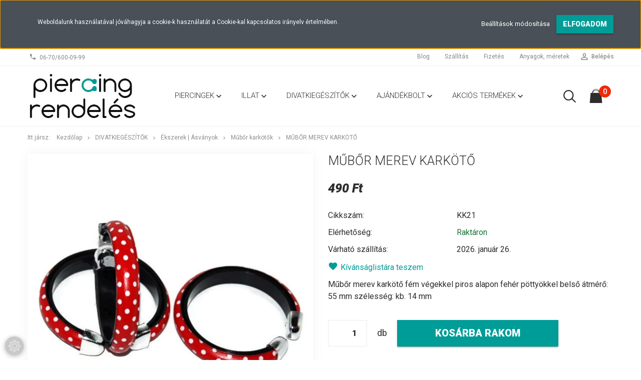

--- FILE ---
content_type: text/html; charset=UTF-8
request_url: https://www.piercingrendeles.hu/mubor-merev-karkoto-3466
body_size: 18330
content:
<!DOCTYPE html>
<!--[if lt IE 7]>      <html class="no-js lt-ie10 lt-ie9 lt-ie8 lt-ie7" lang="hu" dir="ltr"> <![endif]-->
<!--[if IE 7]>         <html class="no-js lt-ie10 lt-ie9 lt-ie8" lang="hu" dir="ltr"> <![endif]-->
<!--[if IE 8]>         <html class="no-js lt-ie10 lt-ie9" lang="hu" dir="ltr"> <![endif]-->
<!--[if IE 9]>         <html class="no-js lt-ie10" lang="hu" dir="ltr"> <![endif]-->
<!--[if gt IE 10]><!--> <html class="no-js" lang="hu" dir="ltr"> <!--<![endif]-->
<head>
    <title>Műbőr merev karkötő - Műbőr karkötők</title>
    <meta charset="utf-8">
    <meta name="description" content="Műbőr merev karkötő a Műbőr karkötők kategóriában - most 490 Ft-os áron elérhető.">
    <meta name="robots" content="index, follow">
    <link rel="image_src" href="https://piercingrendeles.cdn.shoprenter.hu/custom/piercingrendeles/image/data/product/K/KK21-F.JPG.webp?lastmod=1616925300.1663837025">
    <meta property="og:title" content="Műbőr merev karkötő" />
    <meta property="og:type" content="product" />
    <meta property="og:url" content="https://www.piercingrendeles.hu/mubor-merev-karkoto-3466" />
    <meta property="og:image" content="https://piercingrendeles.cdn.shoprenter.hu/custom/piercingrendeles/image/cache/w1719h900/product/K/KK21-F.JPG.webp?lastmod=1616925300.1663837025" />
    <meta property="og:description" content="Műbőr merev karkötőfém végekkelpiros alapon fehér pöttyökkelbelső átmérő: 55 mmszélesség: kb. 14 mm" />
    <link href="https://piercingrendeles.cdn.shoprenter.hu/custom/piercingrendeles/image/data/ckeditor/logo%20vkek%20small%20m%C3%A1solata.png?lastmod=1573826521.1663837025" rel="icon" />
    <link href="https://piercingrendeles.cdn.shoprenter.hu/custom/piercingrendeles/image/data/ckeditor/logo%20vkek%20small%20m%C3%A1solata.png?lastmod=1573826521.1663837025" rel="apple-touch-icon" />
    <base href="https://www.piercingrendeles.hu:443" />
    <meta name="google-site-verification" content="Qye6J-jHfWMESqRHZnhZuUh0gHBA01yUykKiKxuE5hk" />

    <meta name="viewport" content="width=device-width, initial-scale=1">
            <link href="https://www.piercingrendeles.hu/mubor-merev-karkoto-3466" rel="canonical">
    
            
                        <link rel="stylesheet" href="https://piercingrendeles.cdn.shoprenter.hu/web/compiled/css/fancybox2.css?v=1768907443" media="screen">
            <link rel="stylesheet" href="https://piercingrendeles.cdn.shoprenter.hu/custom/piercingrendeles/catalog/view/theme/tokyo_darkblue/style/1745484441.1537781973.0.1573826701.css?v=null.1663837025" media="screen">
        <script>
        window.nonProductQuality = 80;
    </script>
    <script src="//ajax.googleapis.com/ajax/libs/jquery/1.10.2/jquery.min.js"></script>
    <script>window.jQuery || document.write('<script src="https://piercingrendeles.cdn.shoprenter.hu/catalog/view/javascript/jquery/jquery-1.10.2.min.js?v=1484139539"><\/script>')</script>

            
        
    
            
        <!-- Header JavaScript codes -->
            <script src="https://piercingrendeles.cdn.shoprenter.hu/web/compiled/js/base.js?v=1768907442"></script>
                    <script src="https://piercingrendeles.cdn.shoprenter.hu/web/compiled/js/countdown.js?v=1768907442"></script>
                    <script src="https://piercingrendeles.cdn.shoprenter.hu/web/compiled/js/legacy_newsletter.js?v=1768907442"></script>
                    <script src="https://piercingrendeles.cdn.shoprenter.hu/web/compiled/js/fancybox2.js?v=1768907442"></script>
                    <script src="https://piercingrendeles.cdn.shoprenter.hu/web/compiled/js/before_starter2_productpage.js?v=1768907442"></script>
                    <script src="https://piercingrendeles.cdn.shoprenter.hu/web/compiled/js/before_starter.js?v=1768907442"></script>
                    <script src="https://piercingrendeles.cdn.shoprenter.hu/web/compiled/js/before_starter2_head.js?v=1768907442"></script>
                    <script src="https://piercingrendeles.cdn.shoprenter.hu/web/compiled/js/base_bootstrap.js?v=1768907442"></script>
                    <script src="https://piercingrendeles.cdn.shoprenter.hu/web/compiled/js/nanobar.js?v=1768907442"></script>
                    <!-- Header jQuery onLoad scripts -->
    <script>
        window.countdownFormat = '%D:%H:%M:%S';
        //<![CDATA[
        var BASEURL = 'https://www.piercingrendeles.hu';
Currency = {"symbol_left":"","symbol_right":" Ft","decimal_place":0,"decimal_point":",","thousand_point":".","currency":"HUF","value":1};
var ShopRenter = ShopRenter || {}; ShopRenter.product = {"id":3466,"sku":"KK21","currency":"HUF","unitName":"db","price":490,"name":"M\u0171b\u0151r merev kark\u00f6t\u0151","brand":"","currentVariant":[],"parent":{"id":3466,"sku":"KK21","unitName":"db","price":490,"name":"M\u0171b\u0151r merev kark\u00f6t\u0151"}};

            function setAutoHelpTitles(){
                $('.autohelp[title]').each(function(){
                    if(!$(this).parents('.aurora-scroll-mode').length) {
                        $(this).attr('rel', $(this).attr('title') );
                        $(this).removeAttr('title');
                        $(this).qtip({
                            content: { text:  $(this).attr('rel') },
                            hide: { fixed: true },
                            position: {
                                corner: {
                                    target: 'topMiddle',
                                    tooltip: 'bottomMiddle'
                                },
                                adjust: {
                                    screen: true
                                }
                            },
                            style: {
                                border: { color: '#d10fd1'},
                                background: '#31e07d',
                                width: 500
                            }
                        });
                    }
                });
            }
            

        $(document).ready(function(){
        // DOM ready
            
                $('.fancybox').fancybox({
                    maxWidth: 820,
                    maxHeight: 650,
                    afterLoad: function(){
                        wrapCSS = $(this.element).data('fancybox-wrapcss');
                        if(wrapCSS){
                            $('.fancybox-wrap').addClass(wrapCSS);
                        }
                    },
                    helpers: {
                        thumbs: {
                            width: 50,
                            height: 50
                        }
                    }
                });
                $('.fancybox-inline').fancybox({
                    maxWidth: 820,
                    maxHeight: 650,
                    type:'inline'
                });
                

setAutoHelpTitles();

        // /DOM ready
        });
        $(window).load(function(){
        // OnLoad
            new WishlistHandler('wishlist-add','');


                var init_relatedproducts_Scroller = function() {
                    $("#relatedproducts .aurora-scroll-click-mode").each(function(){
                        var max=0;
                        $(this).find($(".list_prouctname")).each(function(){
                            var h = $(this).height();
                            max = h > max ? h : max;
                        });
                        $(this).find($(".list_prouctname")).each(function(){
                            $(this).height(max);
                        });
                    });

                    $("#relatedproducts .aurora-scroll-click-mode").auroraScroll({
                        autoMode: "click",
                        frameRate: 60,
                        speed: 2.5,
                        direction: -1,
                        elementClass: "product-snapshot",
                        pauseAfter: false,
                        horizontal: true,
                        visible: 5,
                        arrowsPosition: 1
                    }, function(){
                        initAurora();
                    });
                }
            


                init_relatedproducts_Scroller();
            

        // /OnLoad
        });
        //]]>
    </script>
    
        <script src="https://piercingrendeles.cdn.shoprenter.hu/web/compiled/js/vue/manifest.bundle.js?v=1768907440"></script>
<script>
    var ShopRenter = ShopRenter || {};
    ShopRenter.onCartUpdate = function (callable) {
        document.addEventListener('cartChanged', callable)
    };
    ShopRenter.onItemAdd = function (callable) {
        document.addEventListener('AddToCart', callable)
    };
    ShopRenter.onItemDelete = function (callable) {
        document.addEventListener('deleteCart', callable)
    };
    ShopRenter.onSearchResultViewed = function (callable) {
        document.addEventListener('AuroraSearchResultViewed', callable)
    };
    ShopRenter.onSubscribedForNewsletter = function (callable) {
        document.addEventListener('AuroraSubscribedForNewsletter', callable)
    };
    ShopRenter.onCheckoutInitiated = function (callable) {
        document.addEventListener('AuroraCheckoutInitiated', callable)
    };
    ShopRenter.onCheckoutShippingInfoAdded = function (callable) {
        document.addEventListener('AuroraCheckoutShippingInfoAdded', callable)
    };
    ShopRenter.onCheckoutPaymentInfoAdded = function (callable) {
        document.addEventListener('AuroraCheckoutPaymentInfoAdded', callable)
    };
    ShopRenter.onCheckoutOrderConfirmed = function (callable) {
        document.addEventListener('AuroraCheckoutOrderConfirmed', callable)
    };
    ShopRenter.onCheckoutOrderPaid = function (callable) {
        document.addEventListener('AuroraOrderPaid', callable)
    };
    ShopRenter.onCheckoutOrderPaidUnsuccessful = function (callable) {
        document.addEventListener('AuroraOrderPaidUnsuccessful', callable)
    };
    ShopRenter.onProductPageViewed = function (callable) {
        document.addEventListener('AuroraProductPageViewed', callable)
    };
    ShopRenter.onMarketingConsentChanged = function (callable) {
        document.addEventListener('AuroraMarketingConsentChanged', callable)
    };
    ShopRenter.onCustomerRegistered = function (callable) {
        document.addEventListener('AuroraCustomerRegistered', callable)
    };
    ShopRenter.onCustomerLoggedIn = function (callable) {
        document.addEventListener('AuroraCustomerLoggedIn', callable)
    };
    ShopRenter.onCustomerUpdated = function (callable) {
        document.addEventListener('AuroraCustomerUpdated', callable)
    };
    ShopRenter.onCartPageViewed = function (callable) {
        document.addEventListener('AuroraCartPageViewed', callable)
    };
    ShopRenter.customer = {"userId":0,"userClientIP":"13.59.155.160","userGroupId":8,"customerGroupTaxMode":"gross","customerGroupPriceMode":"only_gross","email":"","phoneNumber":"","name":{"firstName":"","lastName":""}};
    ShopRenter.theme = {"name":"tokyo_darkblue","family":"tokyo","parent":"bootstrap"};
    ShopRenter.shop = {"name":"piercingrendeles","locale":"hu","currency":{"code":"HUF","rate":1},"domain":"piercingrendeles.myshoprenter.hu"};
    ShopRenter.page = {"route":"product\/product","queryString":"mubor-merev-karkoto-3466"};

    ShopRenter.formSubmit = function (form, callback) {
        callback();
    };

    let loadedAsyncScriptCount = 0;
    function asyncScriptLoaded(position) {
        loadedAsyncScriptCount++;
        if (position === 'body') {
            if (document.querySelectorAll('.async-script-tag').length === loadedAsyncScriptCount) {
                if (/complete|interactive|loaded/.test(document.readyState)) {
                    document.dispatchEvent(new CustomEvent('asyncScriptsLoaded', {}));
                } else {
                    document.addEventListener('DOMContentLoaded', () => {
                        document.dispatchEvent(new CustomEvent('asyncScriptsLoaded', {}));
                    });
                }
            }
        }
    }
</script>


                    <script type="text/javascript" src="https://piercingrendeles.cdn.shoprenter.hu/web/compiled/js/vue/customerEventDispatcher.bundle.js?v=1768907440"></script>




        <!-- Custom header scripts -->
    <script type="text/javascript">

</script>
    
                
            
            <script>window.dataLayer=window.dataLayer||[];function gtag(){dataLayer.push(arguments)};var ShopRenter=ShopRenter||{};ShopRenter.config=ShopRenter.config||{};ShopRenter.config.googleConsentModeDefaultValue="denied";</script>                        <script type="text/javascript" src="https://piercingrendeles.cdn.shoprenter.hu/web/compiled/js/vue/googleConsentMode.bundle.js?v=1768907440"></script>

            
            
            
            
            
    
</head>

<body id="body" class="bootstrap-body page-body flypage_body body-pathway-top desktop-device-body body-pathway-top tokyo_darkblue-body" role="document">
            
    
<div id="fb-root"></div>
<script>(function (d, s, id) {
        var js, fjs = d.getElementsByTagName(s)[0];
        if (d.getElementById(id)) return;
        js = d.createElement(s);
        js.id = id;
        js.src = "//connect.facebook.net/hu_HU/sdk/xfbml.customerchat.js#xfbml=1&version=v2.12&autoLogAppEvents=1";
        fjs.parentNode.insertBefore(js, fjs);
    }(document, "script", "facebook-jssdk"));
</script>



            

<!-- cached -->    <div id="first-login-nanobar-button">
    <img src="https://piercingrendeles.cdn.shoprenter.hu/catalog/view/theme/default/image/cog-settings-grey.svg?v=null.1663837025" class="sr-cog" alt="" width="24" height="24"/>
</div>
<div id="firstLogNanobar" class="Fixed aurora-nanobar aurora-nanobar-firstlogin">
    <div class="aurora-nanobar-container">
        <span id="nanoTextCookies" class="aurora-nanobar-text"
              style="font-size: 12px;">Weboldalunk használatával jóváhagyja a cookie-k használatát a Cookie-kal kapcsolatos irányelv értelmében.
        </span>
        <div class="aurora-nanobar-buttons-wrapper nanobar-buttons">
            <a id ="aurora-nanobar-settings-button" href="">
                <span>Beállítások módosítása</span>
            </a>
            <a id="auroraNanobarCloseCookies" href="" class="button btn btn-primary aurora-nanobar-btn" data-button-save-text="Beállítások mentése">
                <span>Elfogadom</span>
            </a>
        </div>
        <div class="aurora-nanobar-cookies" style="display: none;">
            <div class="form-group">
                <label><input type="checkbox" name="required_cookies" id="required-cookies" disabled="disabled" checked="checked" /> Szükséges cookie-k</label>
                <div class="cookies-help-text">
                    Ezek a cookie-k segítenek abban, hogy a webáruház használható és működőképes legyen.
                </div>
            </div>
            <div class="form-group">
                <label>
                    <input type="checkbox" name="marketing_cookies" id="marketing-cookies"
                             checked />
                    Marketing cookie-k
                </label>
                <div class="cookies-help-text">
                    Ezeket a cookie-k segítenek abban, hogy az Ön érdeklődési körének megfelelő reklámokat és termékeket jelenítsük meg a webáruházban.
                </div>
            </div>
        </div>
    </div>
</div>

<script>

    (function ($) {
        $(document).ready(function () {
            new AuroraNanobar.FirstLogNanobarCheckbox(jQuery('#firstLogNanobar'), 'top');
        });
    })(jQuery);

</script>
<!-- /cached -->
<!-- cached --><div id="freeShippingNanobar" class="Fixed aurora-nanobar aurora-nanobar-freeshipping">
    <div class="aurora-nanobar-container">
        <span id="auroraNanobarClose" class="aurora-nanobar-close-x"><i class="sr-icon-times"></i></span>
        <span id="nanoText" class="aurora-nanobar-text"></span>
    </div>
</div>

<script>$(document).ready(function(){document.nanobarInstance=new AuroraNanobar.FreeShippingNanobar($('#freeShippingNanobar'),'top','500','','1');});</script><!-- /cached -->
    
                <!-- cached -->




        







    
    
    <link media="screen and (max-width: 992px)" rel="stylesheet" href="https://piercingrendeles.cdn.shoprenter.hu/catalog/view/javascript/jquery/jquery-mmenu/dist/css/jquery.mmenu.all.css?v=1484139539">
    <script src="https://piercingrendeles.cdn.shoprenter.hu/catalog/view/javascript/jquery/jquery-mmenu/dist/js/jquery.mmenu.all.min.js?v=1484139539"></script>
        <script src="https://piercingrendeles.cdn.shoprenter.hu/catalog/view/javascript/jquery/product_count_in_cart.js?v=1530610005"></script>

    <script>
        $(document).ready(function(){$('#menu-nav').mmenu({navbar:{title:'Menü'},extensions:["theme-dark","border-full"],offCanvas:{position:"left",zposition:"back"},counters:true,searchfield:{add:true,search:true,placeholder:'keresés',noResults:''}});function setLanguagesMobile(type){$('.'+type+'-change-mobile').click(function(e){e.preventDefault();$('#'+type+'_value_mobile').attr('value',$(this).data('value'));$('#mobile_'+type+'_form').submit();});}
setLanguagesMobile('language');setLanguagesMobile('currency');});    </script>

    <form action="index.php" method="post" enctype="multipart/form-data" id="mobile_currency_form">
        <input id="currency_value_mobile" type="hidden" value="" name="currency_id"/>
    </form>

    <form action="index.php" method="post" enctype="multipart/form-data" id="mobile_language_form">
        <input id="language_value_mobile" type="hidden" value="" name="language_code"/>
    </form>

    
    <div id="menu-nav">
        <ul>
                                            <li class="mm-title mm-group-title text-center"><span><i class="sr-icon-tags"></i> Kategóriák</span></li>
    
    <li>
    <a href="https://www.piercingrendeles.hu/piercingek">            <h3 class="category-list-link-text">PIERCINGEK</h3>
        </a>
            <ul><li>
    <a href="https://www.piercingrendeles.hu/piercingek/ajak-piercing">            Ajak piercing
        </a>
            <ul><li>
    <a href="https://www.piercingrendeles.hu/piercingek/ajak-piercing/316l-orvosi-acel-184">            316L orvosi acél
        </a>
    </li><li>
    <a href="https://www.piercingrendeles.hu/piercingek/ajak-piercing/borbarat-steril-teflon-186">            Bőrbarát steril teflon
        </a>
    </li><li>
    <a href="https://www.piercingrendeles.hu/piercingek/ajak-piercing/pvd-185">            PVD
        </a>
    </li><li>
    <a href="https://www.piercingrendeles.hu/piercingek/ajak-piercing/titanium-168">            Titán
        </a>
    </li></ul>
    </li><li>
    <a href="https://www.piercingrendeles.hu/piercingek/nyelvekszerek">            Nyelv piercing
        </a>
            <ul><li>
    <a href="https://www.piercingrendeles.hu/piercingek/nyelvekszerek/316lorvosi-acel-164">            316L orvosi acél
        </a>
    </li><li>
    <a href="https://www.piercingrendeles.hu/piercingek/nyelvekszerek/borbarat-muanyag-158">            Bőrbarát műanyag
        </a>
    </li><li>
    <a href="https://www.piercingrendeles.hu/piercingek/nyelvekszerek/pvd-188">            PVD
        </a>
    </li><li>
    <a href="https://www.piercingrendeles.hu/piercingek/nyelvekszerek/titanium-165">            Titánium
        </a>
    </li></ul>
    </li><li>
    <a href="https://www.piercingrendeles.hu/piercingek/karika-formaju-182">            Karika piercing
        </a>
            <ul><li>
    <a href="https://www.piercingrendeles.hu/piercingek/karika-formaju-182/vegtelen-karika-314">            VÉGTELEN KARIKA
        </a>
    </li><li>
    <a href="https://www.piercingrendeles.hu/piercingek/karika-formaju-182/golyozaras-karika-147">            Golyózáras karika piercing
        </a>
            <ul><li>
    <a href="https://www.piercingrendeles.hu/piercingek/karika-formaju-182/golyozaras-karika-147/orvosi-acel-150">            316L orvosi acél
        </a>
    </li><li>
    <a href="https://www.piercingrendeles.hu/piercingek/karika-formaju-182/golyozaras-karika-147/borbarat-muanyag-153">            Bőrbarát műanyag
        </a>
    </li><li>
    <a href="https://www.piercingrendeles.hu/piercingek/karika-formaju-182/golyozaras-karika-147/pvd-151">            PVD
        </a>
    </li><li>
    <a href="https://www.piercingrendeles.hu/piercingek/karika-formaju-182/golyozaras-karika-147/titanium-152">            Titánium
        </a>
    </li></ul>
    </li><li>
    <a href="https://www.piercingrendeles.hu/piercingek/karika-formaju-182/palcazaras-karika-179">            Pálcazáras karika piercing
        </a>
            <ul><li>
    <a href="https://www.piercingrendeles.hu/piercingek/karika-formaju-182/palcazaras-karika-179/316l-orvosi-acel-180">            316L orvosi acél
        </a>
    </li><li>
    <a href="https://www.piercingrendeles.hu/piercingek/karika-formaju-182/palcazaras-karika-179/pvd-183">            PVD
        </a>
    </li></ul>
    </li></ul>
    </li><li>
    <a href="https://www.piercingrendeles.hu/piercingek/patko-formaju-ekszerek-146">            Patkó piercing
        </a>
            <ul><li>
    <a href="https://www.piercingrendeles.hu/piercingek/patko-formaju-ekszerek-146/316l-orvosi-acel-176">            316L orvosi acél
        </a>
    </li><li>
    <a href="https://www.piercingrendeles.hu/piercingek/patko-formaju-ekszerek-146/borbarat-muanyag-157">            Bőrbarát műanyag
        </a>
    </li><li>
    <a href="https://www.piercingrendeles.hu/piercingek/patko-formaju-ekszerek-146/pvd-178">            PVD
        </a>
    </li><li>
    <a href="https://www.piercingrendeles.hu/piercingek/patko-formaju-ekszerek-146/titanium-167">            Titánium
        </a>
    </li></ul>
    </li><li>
    <a href="https://www.piercingrendeles.hu/piercingek/orr-137">            Orr piercing
        </a>
            <ul><li>
    <a href="https://www.piercingrendeles.hu/piercingek/orr-137/316l-orvosi-acel-174">            316L orvosi acél
        </a>
    </li><li>
    <a href="https://www.piercingrendeles.hu/piercingek/orr-137/borbarat-muanyag-207">            Bőrbarát műanyag
        </a>
    </li><li>
    <a href="https://www.piercingrendeles.hu/piercingek/orr-137/pvd-175">            PVD
        </a>
    </li><li>
    <a href="https://www.piercingrendeles.hu/piercingek/orr-137/titanium-169">            Titánium
        </a>
    </li></ul>
    </li><li>
    <a href="https://www.piercingrendeles.hu/piercingek/industrial-extrem-fulpiercingek-altagitok-148">            Industrial
        </a>
    </li><li>
    <a href="https://www.piercingrendeles.hu/piercingek/tragus-helix">            Tragus/Helix piercing
        </a>
    </li><li>
    <a href="https://www.piercingrendeles.hu/piercingek/fulekszer-181">            Fülékszer/ fül piercing
        </a>
    </li><li>
    <a href="https://www.piercingrendeles.hu/piercingek/szepsegpontok">            Szépségpontok
        </a>
    </li><li>
    <a href="https://www.piercingrendeles.hu/piercingek/szemoldok">            Szemöldök piercing
        </a>
            <ul><li>
    <a href="https://www.piercingrendeles.hu/piercingek/szemoldok/316l-orvosi-acel-171">            316L orvosi acél
        </a>
    </li><li>
    <a href="https://www.piercingrendeles.hu/piercingek/szemoldok/borbarat-muanyag-211">            Bőrbarát műanyag
        </a>
    </li><li>
    <a href="https://www.piercingrendeles.hu/piercingek/szemoldok/pvd-173">            PVD
        </a>
    </li><li>
    <a href="https://www.piercingrendeles.hu/piercingek/szemoldok/titanium-166">            Titánium
        </a>
    </li></ul>
    </li><li>
    <a href="https://www.piercingrendeles.hu/piercingek/koldok-134">            Köldök piercing
        </a>
            <ul><li>
    <a href="https://www.piercingrendeles.hu/piercingek/koldok-134/316l-orvosi-acel-172">            316L orvosi acél
        </a>
    </li><li>
    <a href="https://www.piercingrendeles.hu/piercingek/koldok-134/borbarat-muanyag-156">            Bőrbarát műanyag
        </a>
    </li><li>
    <a href="https://www.piercingrendeles.hu/piercingek/koldok-134/pvd-187">            PVD
        </a>
    </li><li>
    <a href="https://www.piercingrendeles.hu/piercingek/koldok-134/titanium-170">            Titánium
        </a>
    </li></ul>
    </li><li>
    <a href="https://www.piercingrendeles.hu/piercingek/fultagitok-246">            Fültágítók
        </a>
            <ul><li>
    <a href="https://www.piercingrendeles.hu/piercingek/fultagitok-246/316l-orvosi-acel-248">            316L orvosi acél
        </a>
    </li><li>
    <a href="https://www.piercingrendeles.hu/piercingek/fultagitok-246/flexibilis-szilikon-250">            Flexibilis szilikon
        </a>
    </li><li>
    <a href="https://www.piercingrendeles.hu/piercingek/fultagitok-246/borbarat-muanyag-249">            Bőrbarát műanyag
        </a>
    </li><li>
    <a href="https://www.piercingrendeles.hu/piercingek/fultagitok-246/pvd-251">            PVD
        </a>
    </li><li>
    <a href="https://www.piercingrendeles.hu/piercingek/fultagitok-246/asvany-247">            Ásvány
        </a>
    </li><li>
    <a href="https://www.piercingrendeles.hu/piercingek/fultagitok-246/szaru-252">            Szaru
        </a>
    </li></ul>
    </li><li>
    <a href="https://www.piercingrendeles.hu/piercingek/alfultagitok-253">            Álfültágítók
        </a>
    </li><li>
    <a href="https://www.piercingrendeles.hu/piercingek/microdermal-136">            Microdermal piercing
        </a>
    </li><li>
    <a href="https://www.piercingrendeles.hu/piercingek/kiegeszitok-140">            Szárak/Fejek/Eszközök
        </a>
            <ul><li>
    <a href="https://www.piercingrendeles.hu/piercingek/kiegeszitok-140/eszkozok-143">            Eszközök
        </a>
    </li><li>
    <a href="https://www.piercingrendeles.hu/piercingek/kiegeszitok-140/golyokkupokfejek-142">            Golyók/kúpok/fejek
        </a>
    </li><li>
    <a href="https://www.piercingrendeles.hu/piercingek/kiegeszitok-140/szarak-141">            Szárak
        </a>
    </li></ul>
    </li><li>
    <a href="https://www.piercingrendeles.hu/piercingek/diszkretatlatszo-144">            Diszkrét/átlátszó piercing
        </a>
    </li><li>
    <a href="https://www.piercingrendeles.hu/piercingek/egyeb">            Extrém piercing
        </a>
    </li><li>
    <a href="https://www.piercingrendeles.hu/piercingek/intim-138">            Intim piercing
        </a>
    </li><li>
    <a href="https://www.piercingrendeles.hu/piercingek/twister-149">            Twister piercing
        </a>
    </li></ul>
    </li><li>
    <a href="https://www.piercingrendeles.hu/illat-313">            <h3 class="category-list-link-text">ILLAT</h3>
        </a>
            <ul><li>
    <a href="https://www.piercingrendeles.hu/illat-313/fustolok">            FÜSTÖLŐK
        </a>
            <ul><li>
    <a href="https://www.piercingrendeles.hu/illat-313/fustolok/green-tree-132">            Green Tree prémium füstölők
        </a>
    </li><li>
    <a href="https://www.piercingrendeles.hu/illat-313/fustolok/hem-fustolok">            HEM
        </a>
            <ul><li>
    <a href="https://www.piercingrendeles.hu/illat-313/fustolok/hem-fustolok/hatszogletu">            Hatszögletű (20 szálas)
        </a>
    </li><li>
    <a href="https://www.piercingrendeles.hu/illat-313/fustolok/hem-fustolok/kisdobozos">            Kisdobozos (8 szálas)
        </a>
    </li><li>
    <a href="https://www.piercingrendeles.hu/illat-313/fustolok/hem-fustolok/premium-hem-fustolok">            Prémium HEM füstölők
        </a>
    </li><li>
    <a href="https://www.piercingrendeles.hu/illat-313/fustolok/hem-fustolok/7-chakras-7-days-7-arcangeles">            7 chakras, 7 days, 7 arcangeles
        </a>
    </li></ul>
    </li><li>
    <a href="https://www.piercingrendeles.hu/illat-313/fustolok/satya">            Satya prémium füstölők
        </a>
    </li><li>
    <a href="https://www.piercingrendeles.hu/illat-313/fustolok/golden-258">            Golden
        </a>
    </li><li>
    <a href="https://www.piercingrendeles.hu/illat-313/fustolok/goloka-259">            Goloka
        </a>
    </li><li>
    <a href="https://www.piercingrendeles.hu/illat-313/fustolok/kupfustolok-281">            Kúpfüstölők
        </a>
    </li><li>
    <a href="https://www.piercingrendeles.hu/illat-313/fustolok/egyeb-260">            Egyéb
        </a>
    </li><li>
    <a href="https://www.piercingrendeles.hu/illat-313/fustolok/feher-zsalya-284">            Fehér zsálya
        </a>
    </li></ul>
    </li><li>
    <a href="https://www.piercingrendeles.hu/illat-313/illoolajok-245">            ILLÓOLAJOK
        </a>
    </li><li>
    <a href="https://www.piercingrendeles.hu/illat-313/palcikas-illatositok-243">            PÁLCIKÁS ILLATOSÍTÓK | DIFFÚZEREK
        </a>
    </li><li>
    <a href="https://www.piercingrendeles.hu/illat-313/viaszkockak-261">            VIASZKOCKÁK
        </a>
    </li><li>
    <a href="https://www.piercingrendeles.hu/illat-313/gyertyak-262">            GYERTYÁK
        </a>
    </li></ul>
    </li><li>
    <a href="https://www.piercingrendeles.hu/egyeb-divatkiegeszitok-263">            <h3 class="category-list-link-text">DIVATKIEGÉSZÍTŐK</h3>
        </a>
            <ul><li>
    <a href="https://www.piercingrendeles.hu/egyeb-divatkiegeszitok-263/ekszerek-asvanyok-244">            Ékszerek | Ásványok
        </a>
            <ul><li>
    <a href="https://www.piercingrendeles.hu/egyeb-divatkiegeszitok-263/ekszerek-asvanyok-244/asvany-fulbevalo-276">            Ásvány fülbevaló
        </a>
    </li><li>
    <a href="https://www.piercingrendeles.hu/egyeb-divatkiegeszitok-263/ekszerek-asvanyok-244/asvany-kristalydisz-277">            Ásvány kristálydísz
        </a>
    </li><li>
    <a href="https://www.piercingrendeles.hu/egyeb-divatkiegeszitok-263/ekszerek-asvanyok-244/asvany-medalok-275">            Ásvány medálok
        </a>
    </li><li>
    <a href="https://www.piercingrendeles.hu/egyeb-divatkiegeszitok-263/ekszerek-asvanyok-244/asvany-nyaklancok-274">            Ásvány nyakláncok
        </a>
    </li><li>
    <a href="https://www.piercingrendeles.hu/egyeb-divatkiegeszitok-263/ekszerek-asvanyok-244/asvany-karkotok-273">            Ásvány karkötők
        </a>
    </li><li>
    <a href="https://www.piercingrendeles.hu/egyeb-divatkiegeszitok-263/ekszerek-asvanyok-244/muanyag-karkoto-278">            Műanyag karkötő
        </a>
    </li><li>
    <a href="https://www.piercingrendeles.hu/egyeb-divatkiegeszitok-263/ekszerek-asvanyok-244/mubor-karkotok-279">            Műbőr karkötők
        </a>
    </li></ul>
    </li><li>
    <a href="https://www.piercingrendeles.hu/egyeb-divatkiegeszitok-263/ovek-266">            Övek
        </a>
    </li><li>
    <a href="https://www.piercingrendeles.hu/egyeb-divatkiegeszitok-263/cipofuzok-268">            Cipőfűzők
        </a>
    </li><li>
    <a href="https://www.piercingrendeles.hu/egyeb-divatkiegeszitok-263/zoknik-270">            Zoknik
        </a>
    </li></ul>
    </li><li>
    <a href="https://www.piercingrendeles.hu/ajandekbolt-159">            <h3 class="category-list-link-text">AJÁNDÉKBOLT</h3>
        </a>
            <ul><li>
    <a href="https://www.piercingrendeles.hu/ajandekbolt-159/gyertyatartok-mecsestatok-214">            Gyertyatartók, mécsestartók
        </a>
    </li><li>
    <a href="https://www.piercingrendeles.hu/ajandekbolt-159/szobrok-227">            Szobrok
        </a>
    </li></ul>
    </li><li>
    <a href="https://www.piercingrendeles.hu/akcios-termekek-154">            <h3 class="category-list-link-text">AKCIÓS TERMÉKEK</h3>
        </a>
            <ul><li>
    <a href="https://www.piercingrendeles.hu/akcios-termekek-154/akcios-fultagitok-fulekszerek-293">            AKCIÓS FÜLTÁGÍTÓK, FÜLÉKSZEREK
        </a>
    </li></ul>
    </li>

                        <li class="mm-title mm-group-title text-center"><span><i class="sr-icon-list"></i> Menüpontok</span></li>
    
                            <li class="informations-mobile-menu-item">
                <a href="https://www.piercingrendeles.hu/hirek_1" target="_self">Blog</a>
                            </li>
                    <li class="informations-mobile-menu-item">
                <a href="https://www.piercingrendeles.hu/regisztracio-and-bejelentkezes-31" target="_self">Regisztráció &amp; bejelentkezés</a>
                            </li>
                    <li class="informations-mobile-menu-item">
                <a href="https://www.piercingrendeles.hu/vasarlas" target="_self">Vásárlás</a>
                            </li>
                    <li class="informations-mobile-menu-item">
                <a href="https://www.piercingrendeles.hu/szallitas" target="_self">Szállítás</a>
                            </li>
                    <li class="informations-mobile-menu-item">
                <a href="https://www.piercingrendeles.hu/fizetes" target="_self">Fizetés</a>
                            </li>
                    <li class="informations-mobile-menu-item">
                <a href="https://www.piercingrendeles.hu/garancia-reklamacio" target="_self">Garancia, reklamáció</a>
                            </li>
                    <li class="informations-mobile-menu-item">
                <a href="https://www.piercingrendeles.hu/anyagok-meretek" target="_self">Anyagok, méretek</a>
                            </li>
                    <li class="informations-mobile-menu-item">
                <a href="https://www.piercingrendeles.hu/altalanos-szerzodesi-feltetelek-37" target="_self">Általános Szerződési Feltételek</a>
                            </li>
                    <li class="informations-mobile-menu-item">
                <a href="https://piercingrendeles.shoprenter.hu/custom/piercingrendeles/image/data/El%C3%A1ll%C3%A1si%20nyilatkozat/elallasi_jog_nyilatkozat.docx" target="_blank">Elállási Nyilatkozat</a>
                            </li>
                    <li class="informations-mobile-menu-item">
                <a href="https://www.piercingrendeles.hu/adatkezelesi_tajekoztato_3" target="_self">Adatkezelési Tájékoztató</a>
                            </li>
                    <li class="informations-mobile-menu-item">
                <a href="https://www.piercingrendeles.hu/vasarlasi_feltetelek_5" target="_self">Vásárlási feltételek</a>
                            </li>
                    <li class="informations-mobile-menu-item">
                <a href="https://www.piercingrendeles.hu/garancia_7" target="_self">Garancia</a>
                            </li>
                    <li class="informations-mobile-menu-item">
                <a href="https://www.piercingrendeles.hu/index.php?route=information/contact" target="_self">Kapcsolat</a>
                            </li>
            
        
        
                            <li class="mm-title mm-group-title text-center"><span><i class="sr-icon-user"></i> Belépés és Regisztráció</span></li>
            <li class="customer-mobile-menu-item">
                <a href="index.php?route=account/login">Belépés</a>
            </li>
            <li class="customer-mobile-menu-item">
                <a href="index.php?route=account/create">Regisztráció</a>
            </li>
            

            
        </ul>
    </div>

<div id="mobile-nav"
     class="responsive-menu Fixed hidden-print mobile-menu-orientation-left">
        <a class="mobile-headers mobile-content-header" href="#menu-nav">
        <i class="sr-icon-hamburger-menu mobile-headers-icon"></i>
        <span class="mobile-headers-title">Menü</span>
    </a>
    <div class="mobile-headers mobile-logo">
            </div>
            <a class="mobile-headers mobile-search-link search-popup-btn" data-toggle="collapse" data-target="#search-popup-wrapper">
            <i class="sr-icon-search mobile-headers-icon"></i>
        </a>
                <a class="mobile-headers mobile-cart-link" data-toggle="collapse" data-target="#module_cart">
            <i class="icon-sr-cart icon-sr-cart-7 mobile-headers-icon"></i>
            <div class="mobile-cart-product-count mobile-cart-empty hidden-md">
            </div>
        </a>
    </div>
<!-- /cached -->
<!-- page-wrap -->
<div class="page-wrap">


    <div id="SR_scrollTop"></div>

    <!-- header -->
    <header class="">
                                <nav class="navbar header-navbar hidden-sm hidden-xs">
                <div class="container">
                    <div class="header-navbar-container">
                                                    <div class="header-phone"><i class="sr-icon-phone"></i> <a href="tel:06-70/600-09-99"> 06-70/600-09-99 </a></div>
                                                                            
                            
                                                <div class="header-topmenu">
                            <div id="topmenu-nav">
                                <div class="header-col header-col-login">
                                    <!-- cached -->    <ul id="login_wrapper" class="nav navbar-nav navbar-right login-list">
                    <li class="login-list-item">
    <a href="index.php?route=account/login" title="Belépés">Belépés</a>
</li>
<li class="create-list-item">
    <a href="index.php?route=account/create" title="Regisztráció">Regisztráció</a>
</li>            </ul>
<!-- /cached -->
                                </div>
                                <div class="header-col header-col-headerlinks">
                                    <!-- cached -->    <ul class="nav navbar-nav headermenu-list" role="menu">
                    <li>
                <a href="https://www.piercingrendeles.hu/hirek_1"
                   target="_self"
                                        title="Blog">
                    Blog
                </a>
                            </li>
                    <li>
                <a href="https://www.piercingrendeles.hu/szallitas"
                   target="_self"
                                        title="Szállítás">
                    Szállítás
                </a>
                            </li>
                    <li>
                <a href="https://www.piercingrendeles.hu/fizetes"
                   target="_self"
                                        title="Fizetés">
                    Fizetés
                </a>
                            </li>
                    <li>
                <a href="https://www.piercingrendeles.hu/anyagok-meretek"
                   target="_self"
                                        title="Anyagok, méretek">
                    Anyagok, méretek
                </a>
                            </li>
            </ul>
    <!-- /cached -->
                                </div>
                            </div>
                        </div>
                    </div>
                </div>
            </nav>
            <div class="header-bottom sticky-head">
                <div class="container">
                    <div class="header-container">
                        <!-- cached --><div id="logo" class="module content-module header-position logo-module logo-image hide-top">
            <a href="/"><img style="border: 0; max-width: 220px;" src="https://piercingrendeles.cdn.shoprenter.hu/custom/piercingrendeles/image/cache/w220h100m00/ckeditor/Untitled-1.jpg?v=1631626297" title="Oriental Market Kft - piercingrendeles" alt="Oriental Market Kft - piercingrendeles" /></a>
        </div><!-- /cached -->
                        <div class="header-categories hidden-xs hidden-sm">
                            


                    
            <div id="module_category_wrapper" class="module-category-wrapper">
        <div id="category" class="module content-module header-position hide-top category-module hidden-xs hidden-sm" >
                <div class="module-head">
                        <h3 class="module-head-title">Kategóriák / Termékek</h3>
            </div>
                <div class="module-body">
                        <div id="category-nav">
            


<ul class="category category_menu sf-menu sf-horizontal cached">
    <li id="cat_91" class="item category-list module-list parent even dropDownParent align-0">
    <a href="https://www.piercingrendeles.hu/piercingek" class="category-list-link module-list-link">
                    <h3 class="category-list-link-text">PIERCINGEK</h3>
            </a>
    <ul class="children subTreeDropDown">
        <li style="width: 600px; height: 200px">
            <table border="0" cellpadding="1" cellspacing="2" style="width:500px;">
	<tbody>
		<tr>
			<td><a href="https://piercingrendeles.shoprenter.hu/piercingek/ajak"><span style="color:#000000;">Ajak</span></a>
			</td>
			<td><a href="http://piercingrendeles.shoprenter.hu/piercingek/fultagitok-246"><span style="color:#000000;">Fültágítók</span></a>
			</td>
			<td><a href="http://piercingrendeles.shoprenter.hu/piercingek/fulekszer-181"><span style="color:#000000;">Fülékszer</span></a>
			</td>
		</tr>
		<tr>
			<td><a href="http://piercingrendeles.shoprenter.hu/piercingek/hp-98"><span style="color:#000000;">Nyelv</span></a>
			</td>
			<td><a href="https://piercingrendeles.shoprenter.hu/piercingek/intim-138"><span style="color:#000000;">Intim</span></a>
			</td>
			<td><a href="http://piercingrendeles.shoprenter.hu/piercingek/samsung-97"><span style="color:#000000;">Szépségpontok</span></a>
			</td>
		</tr>
		<tr>
			<td><a href="http://piercingrendeles.shoprenter.hu/piercingek/karika-formaju-182"><span style="color:#000000;">Karika formájú</span></a>
			</td>
			<td><a href="http://piercingrendeles.shoprenter.hu/piercingek/diszkretatlatszo-144"><span style="color:#000000;">Diszkrét/átlátszó</span></a>
			</td>
			<td><a href="http://piercingrendeles.shoprenter.hu/piercingek/egyeb"><span style="color:#000000;">Extrém</span></a>
			</td>
		</tr>
		<tr>
			<td><a href="http://piercingrendeles.shoprenter.hu/piercingek/patko-formaju-ekszerek-146"><span style="color:#000000;">Patkó formájú</span></a>
			</td>
			<td><a href="https://piercingrendeles.shoprenter.hu/piercingek/kiegeszitok-140"><span style="color:#000000;">Kiegészítők</span></a>
			</td>
			<td><a href="https://piercingrendeles.shoprenter.hu/piercingek/szemoldok"><span style="color:#000000;">Szemöldök</span></a>
			</td>
		</tr>
		<tr>
			<td><a href="http://piercingrendeles.shoprenter.hu/piercingek/orr-137"><span style="color:#000000;">Orr</span></a>
			</td>
			<td><a href="https://piercingrendeles.shoprenter.hu/piercingek/koldok-134"><span style="color:#000000;">Köldök</span></a>
			</td>
			<td><a href="http://piercingrendeles.shoprenter.hu/piercingek/twister-149"><span style="color:#000000;">Twister</span></a>
			</td>
		</tr>
		<tr>
			<td><a href="http://piercingrendeles.shoprenter.hu/piercingek/industrial-extrem-fulpiercingek-altagitok-148"><span style="color:#000000;"></span></a><a href="http://piercingrendeles.shoprenter.hu/piercingek/industrial-extrem-fulpiercingek-altagitok-148"><span style="color:#000000;">Industrial</span></a>
			</td>
			<td><a href="https://piercingrendeles.shoprenter.hu/piercingek/microdermal-136"><span style="color:#000000;">Microdermal</span></a>
			</td>
			<td><span style="color:#000000;"></span>
			</td>
		</tr>
		<tr>
			<td><a href="http://www.piercingrendeles.hu/piercingek/tragus-135"><span style="color:#000000;">Tragus/Helix</span></a>
			</td>
			<td><a href="http://piercingrendeles.shoprenter.hu/piercingek/alfultagitok-253"><span style="color:#000000;">Álfültágítók</span></a>
			</td>
			<td> 
			</td>
		</tr>
	</tbody>
</table>
<p> 
</p>
        </li>
    </ul>
</li><li id="cat_313" class="item category-list module-list parent odd">
    <a href="https://www.piercingrendeles.hu/illat-313" class="category-list-link module-list-link">
                    <h3 class="category-list-link-text">ILLAT</h3>
        </a>
            <ul class="children"><li id="cat_124" class="item category-list module-list parent even">
    <a href="https://www.piercingrendeles.hu/illat-313/fustolok" class="category-list-link module-list-link">
                FÜSTÖLŐK
        </a>
            <ul class="children"><li id="cat_132" class="item category-list module-list even">
    <a href="https://www.piercingrendeles.hu/illat-313/fustolok/green-tree-132" class="category-list-link module-list-link">
                Green Tree prémium füstölők
        </a>
    </li><li id="cat_125" class="item category-list module-list parent odd">
    <a href="https://www.piercingrendeles.hu/illat-313/fustolok/hem-fustolok" class="category-list-link module-list-link">
                HEM
        </a>
            <ul class="children"><li id="cat_126" class="item category-list module-list even">
    <a href="https://www.piercingrendeles.hu/illat-313/fustolok/hem-fustolok/hatszogletu" class="category-list-link module-list-link">
                Hatszögletű (20 szálas)
        </a>
    </li><li id="cat_128" class="item category-list module-list odd">
    <a href="https://www.piercingrendeles.hu/illat-313/fustolok/hem-fustolok/kisdobozos" class="category-list-link module-list-link">
                Kisdobozos (8 szálas)
        </a>
    </li><li id="cat_127" class="item category-list module-list even">
    <a href="https://www.piercingrendeles.hu/illat-313/fustolok/hem-fustolok/premium-hem-fustolok" class="category-list-link module-list-link">
                Prémium HEM füstölők
        </a>
    </li><li id="cat_133" class="item category-list module-list odd">
    <a href="https://www.piercingrendeles.hu/illat-313/fustolok/hem-fustolok/7-chakras-7-days-7-arcangeles" class="category-list-link module-list-link">
                7 chakras, 7 days, 7 arcangeles
        </a>
    </li></ul>
    </li><li id="cat_129" class="item category-list module-list even">
    <a href="https://www.piercingrendeles.hu/illat-313/fustolok/satya" class="category-list-link module-list-link">
                Satya prémium füstölők
        </a>
    </li><li id="cat_258" class="item category-list module-list odd">
    <a href="https://www.piercingrendeles.hu/illat-313/fustolok/golden-258" class="category-list-link module-list-link">
                Golden
        </a>
    </li><li id="cat_259" class="item category-list module-list even">
    <a href="https://www.piercingrendeles.hu/illat-313/fustolok/goloka-259" class="category-list-link module-list-link">
                Goloka
        </a>
    </li><li id="cat_281" class="item category-list module-list odd">
    <a href="https://www.piercingrendeles.hu/illat-313/fustolok/kupfustolok-281" class="category-list-link module-list-link">
                Kúpfüstölők
        </a>
    </li><li id="cat_260" class="item category-list module-list odd">
    <a href="https://www.piercingrendeles.hu/illat-313/fustolok/egyeb-260" class="category-list-link module-list-link">
                Egyéb
        </a>
    </li><li id="cat_284" class="item category-list module-list even">
    <a href="https://www.piercingrendeles.hu/illat-313/fustolok/feher-zsalya-284" class="category-list-link module-list-link">
                Fehér zsálya
        </a>
    </li></ul>
    </li><li id="cat_245" class="item category-list module-list odd">
    <a href="https://www.piercingrendeles.hu/illat-313/illoolajok-245" class="category-list-link module-list-link">
                ILLÓOLAJOK
        </a>
    </li><li id="cat_243" class="item category-list module-list even">
    <a href="https://www.piercingrendeles.hu/illat-313/palcikas-illatositok-243" class="category-list-link module-list-link">
                PÁLCIKÁS ILLATOSÍTÓK | DIFFÚZEREK
        </a>
    </li><li id="cat_261" class="item category-list module-list odd">
    <a href="https://www.piercingrendeles.hu/illat-313/viaszkockak-261" class="category-list-link module-list-link">
                VIASZKOCKÁK
        </a>
    </li><li id="cat_262" class="item category-list module-list even">
    <a href="https://www.piercingrendeles.hu/illat-313/gyertyak-262" class="category-list-link module-list-link">
                GYERTYÁK
        </a>
    </li></ul>
    </li><li id="cat_263" class="item category-list module-list parent even">
    <a href="https://www.piercingrendeles.hu/egyeb-divatkiegeszitok-263" class="category-list-link module-list-link">
                    <h3 class="category-list-link-text">DIVATKIEGÉSZÍTŐK</h3>
        </a>
            <ul class="children"><li id="cat_244" class="item category-list module-list parent even">
    <a href="https://www.piercingrendeles.hu/egyeb-divatkiegeszitok-263/ekszerek-asvanyok-244" class="category-list-link module-list-link">
                Ékszerek | Ásványok
        </a>
            <ul class="children"><li id="cat_276" class="item category-list module-list even">
    <a href="https://www.piercingrendeles.hu/egyeb-divatkiegeszitok-263/ekszerek-asvanyok-244/asvany-fulbevalo-276" class="category-list-link module-list-link">
                Ásvány fülbevaló
        </a>
    </li><li id="cat_277" class="item category-list module-list odd">
    <a href="https://www.piercingrendeles.hu/egyeb-divatkiegeszitok-263/ekszerek-asvanyok-244/asvany-kristalydisz-277" class="category-list-link module-list-link">
                Ásvány kristálydísz
        </a>
    </li><li id="cat_275" class="item category-list module-list even">
    <a href="https://www.piercingrendeles.hu/egyeb-divatkiegeszitok-263/ekszerek-asvanyok-244/asvany-medalok-275" class="category-list-link module-list-link">
                Ásvány medálok
        </a>
    </li><li id="cat_274" class="item category-list module-list odd">
    <a href="https://www.piercingrendeles.hu/egyeb-divatkiegeszitok-263/ekszerek-asvanyok-244/asvany-nyaklancok-274" class="category-list-link module-list-link">
                Ásvány nyakláncok
        </a>
    </li><li id="cat_273" class="item category-list module-list even">
    <a href="https://www.piercingrendeles.hu/egyeb-divatkiegeszitok-263/ekszerek-asvanyok-244/asvany-karkotok-273" class="category-list-link module-list-link">
                Ásvány karkötők
        </a>
    </li><li id="cat_278" class="item category-list module-list odd">
    <a href="https://www.piercingrendeles.hu/egyeb-divatkiegeszitok-263/ekszerek-asvanyok-244/muanyag-karkoto-278" class="category-list-link module-list-link">
                Műanyag karkötő
        </a>
    </li><li id="cat_279" class="item category-list module-list even">
    <a href="https://www.piercingrendeles.hu/egyeb-divatkiegeszitok-263/ekszerek-asvanyok-244/mubor-karkotok-279" class="category-list-link module-list-link">
                Műbőr karkötők
        </a>
    </li></ul>
    </li><li id="cat_266" class="item category-list module-list odd">
    <a href="https://www.piercingrendeles.hu/egyeb-divatkiegeszitok-263/ovek-266" class="category-list-link module-list-link">
                Övek
        </a>
    </li><li id="cat_268" class="item category-list module-list even">
    <a href="https://www.piercingrendeles.hu/egyeb-divatkiegeszitok-263/cipofuzok-268" class="category-list-link module-list-link">
                Cipőfűzők
        </a>
    </li><li id="cat_270" class="item category-list module-list odd">
    <a href="https://www.piercingrendeles.hu/egyeb-divatkiegeszitok-263/zoknik-270" class="category-list-link module-list-link">
                Zoknik
        </a>
    </li></ul>
    </li><li id="cat_159" class="item category-list module-list parent odd">
    <a href="https://www.piercingrendeles.hu/ajandekbolt-159" class="category-list-link module-list-link">
                    <h3 class="category-list-link-text">AJÁNDÉKBOLT</h3>
        </a>
            <ul class="children"><li id="cat_214" class="item category-list module-list even">
    <a href="https://www.piercingrendeles.hu/ajandekbolt-159/gyertyatartok-mecsestatok-214" class="category-list-link module-list-link">
                Gyertyatartók, mécsestartók
        </a>
    </li><li id="cat_227" class="item category-list module-list odd">
    <a href="https://www.piercingrendeles.hu/ajandekbolt-159/szobrok-227" class="category-list-link module-list-link">
                Szobrok
        </a>
    </li></ul>
    </li><li id="cat_154" class="item category-list module-list parent even">
    <a href="https://www.piercingrendeles.hu/akcios-termekek-154" class="category-list-link module-list-link">
                    <h3 class="category-list-link-text">AKCIÓS TERMÉKEK</h3>
        </a>
            <ul class="children"><li id="cat_293" class="item category-list module-list even">
    <a href="https://www.piercingrendeles.hu/akcios-termekek-154/akcios-fultagitok-fulekszerek-293" class="category-list-link module-list-link">
                AKCIÓS FÜLTÁGÍTÓK, FÜLÉKSZEREK
        </a>
    </li></ul>
    </li>
</ul>

<script>$(function(){$("ul.category").superfish({animation:{height:"show"},popUpSelector:"ul.category,ul.children",delay:500,speed:"normal",cssArrows:true,hoverClass:"sfHover"});});</script>            <div class="clearfix"></div>
        </div>
            </div>
                                </div>
                </div>
    
                        </div>
                                                <div class="header-col-search hidden-sm hidden-xs">
                            <button class="btn btn-link btn-sm search-popup-btn search-popup-btn-open" id="search-popup-btn-open" type="button" data-toggle="collapse" data-target="#search-popup-wrapper"><i class="sr-icon-search"></i></button>
                        </div>
                                                                        <div class="header-col-nonfloat header-col-cart">
                            <hx:include src="/_fragment?_path=_format%3Dhtml%26_locale%3Den%26_controller%3Dmodule%252Fcart&amp;_hash=vW9uCqBLPo28b%2BvxioRxB8q6Z%2F1sMFih4jRMzTN%2Bwvo%3D"></hx:include>
                        </div>
                    </div>
                </div>
            </div>
            </header>
    <!-- /header -->
    <div id="menu-overlay" class="menu-overlay"></div>

    
    
    
            <!-- pathway -->
        <section class="pathway-container">
            <div class="container">
                                <div itemscope itemtype="http://schema.org/BreadcrumbList">
            <span id="home" class="pw-item pw-item-home">Itt jársz:</span>
                            <span class="pw-item pw-sep pw-sep-first">
                    <span></span>
                </span>
                <span class="pw-item" itemprop="itemListElement" itemscope itemtype="http://schema.org/ListItem">
                                            <a class="pw-link" itemprop="item" href="https://www.piercingrendeles.hu">
                            <span itemprop="name">Kezdőlap</span>
                        </a>
                        <meta itemprop="position" content="1" />
                                    </span>
                            <span class="pw-item pw-sep">
                    <span> > </span>
                </span>
                <span class="pw-item" itemprop="itemListElement" itemscope itemtype="http://schema.org/ListItem">
                                            <a class="pw-link" itemprop="item" href="https://www.piercingrendeles.hu/egyeb-divatkiegeszitok-263">
                            <span itemprop="name">DIVATKIEGÉSZÍTŐK</span>
                        </a>
                        <meta itemprop="position" content="2" />
                                    </span>
                            <span class="pw-item pw-sep">
                    <span> > </span>
                </span>
                <span class="pw-item" itemprop="itemListElement" itemscope itemtype="http://schema.org/ListItem">
                                            <a class="pw-link" itemprop="item" href="https://www.piercingrendeles.hu/egyeb-divatkiegeszitok-263/ekszerek-asvanyok-244">
                            <span itemprop="name">Ékszerek | Ásványok</span>
                        </a>
                        <meta itemprop="position" content="3" />
                                    </span>
                            <span class="pw-item pw-sep">
                    <span> > </span>
                </span>
                <span class="pw-item" itemprop="itemListElement" itemscope itemtype="http://schema.org/ListItem">
                                            <a class="pw-link" itemprop="item" href="https://www.piercingrendeles.hu/egyeb-divatkiegeszitok-263/ekszerek-asvanyok-244/mubor-karkotok-279">
                            <span itemprop="name">Műbőr karkötők</span>
                        </a>
                        <meta itemprop="position" content="4" />
                                    </span>
                            <span class="pw-item pw-sep">
                    <span> > </span>
                </span>
                <span class="pw-item pw-item-last" itemprop="itemListElement" itemscope itemtype="http://schema.org/ListItem">
                                            <h2 class="pw-item-last-h">
                                            <a class="pw-link" itemprop="item" href="https://www.piercingrendeles.hu/mubor-merev-karkoto-3466">
                            <span itemprop="name">Műbőr merev karkötő</span>
                        </a>
                        <meta itemprop="position" content="5" />
                                            </h2>
                                    </span>
                    </div>
    
            </div>
        </section>
        <!-- /pathway -->
    



    <!-- main -->
    <main>
        <div id="mobile-filter-position"></div>

    
                
    <!-- .container -->
    <div class="container product-page-container">
        <!-- .row -->
        <div class="row product-page-row">
            <section class="col-sm-12 product-page-col">
                
                <div id="content" class="flypage" itemscope itemtype="//schema.org/Product">
                    
                    
    
                
    
    
        <div class="middle more-images-position-default">

        <div class="row product-content-columns">
            <section class="col-md-12 col-sm-12 col-xs-12 column-content one-column-content column-content-left">
                <div class="row product-content-column-left">
                                        <div class="col-xs-12 col-sm-5 col-md-5 product-page-left">
                        <div class="product-image-box">
                            <div class="product-image">
                                
    <div id="product-image-container">
    <a href="https://piercingrendeles.cdn.shoprenter.hu/custom/piercingrendeles/image/cache/w900h900wt1/product/K/KK21-F.JPG.webp?lastmod=1616925300.1663837025"
       title="Kép 1/1 - Műbőr merev karkötő"
       class="product-image-link  fancybox-product" id="prod_image_link"
       data-fancybox-group="gallery">
        <img class="product-image-img" itemprop="image" src="https://piercingrendeles.cdn.shoprenter.hu/custom/piercingrendeles/image/cache/w600h600wt1/product/K/KK21-F.JPG.webp?lastmod=1616925300.1663837025" data-index="0" title="Műbőr merev karkötő" alt="Műbőr merev karkötő" id="image"/>
                    <span class="enlarge">Katt rá a felnagyításhoz</span>
            </a>

    </div>

    

<script>
var $prodImageLink = $("#prod_image_link");
var imageTitle = $prodImageLink.attr("title");

$(window).load(function () {
    initLens("https://piercingrendeles.cdn.shoprenter.hu/custom/piercingrendeles/image/cache/w900h900wt1/product/K/KK21-F.JPG.webp?lastmod=1616925300.1663837025");
});

$('.initLens').click(function () {
    setTimeout(function () {
        initLens($('#image').attr('src'));
    }, 200);
});

function initLens(image) {
    $("#image").imageLens({
        lensSize: 180,
        lensCss: 'image-lens-magnifying-glass',
        imageSrc: image
    });
}

$(document).ready(function () {
    $prodImageLink.click(function () {
        $(this).attr("title", imageTitle);
    });
    $(".fancybox-product").fancybox({
        maxWidth: 900,
        maxHeight: 900,
        live: false,
        
        helpers: {
            thumbs: {
                width: 50,
                height: 50
            }
        },
        tpl: {
            next: '<a title="Következő" class="fancybox-nav fancybox-next"><span></span></a>',
            prev: '<a title="Előző" class="fancybox-nav fancybox-prev"><span></span></a>'
        }
    });
});
</script>




                            </div>
                            <div class="clearfix"></div>
                            <div class="position_5_wrapper">
        

<script>$(window).load(function(){$('#productimages_wrapper').removeClass("invisible");var videoParent=$('.video-image').parents();$(videoParent[0]).addClass('video-outer');var svgfile='<span class="video-btn"><svg xmlns="https://www.w3.org/2000/svg" xmlns:xlink="http://www.w3.org/1999/xlink" version="1.1" id="Capa_1" x="0px" y="0px" viewBox="0 0 142.448 142.448" style="enable-background:new 0 0 142.448 142.448;" xml:space="preserve">\n'+'<g>\n'+'\t<path style="fill:#1D1D1B;" d="M142.411,68.9C141.216,31.48,110.968,1.233,73.549,0.038c-20.361-0.646-39.41,7.104-53.488,21.639   C6.527,35.65-0.584,54.071,0.038,73.549c1.194,37.419,31.442,67.667,68.861,68.861c0.779,0.025,1.551,0.037,2.325,0.037   c19.454,0,37.624-7.698,51.163-21.676C135.921,106.799,143.033,88.377,142.411,68.9z M111.613,110.336   c-10.688,11.035-25.032,17.112-40.389,17.112c-0.614,0-1.228-0.01-1.847-0.029c-29.532-0.943-53.404-24.815-54.348-54.348   c-0.491-15.382,5.122-29.928,15.806-40.958c10.688-11.035,25.032-17.112,40.389-17.112c0.614,0,1.228,0.01,1.847,0.029   c29.532,0.943,53.404,24.815,54.348,54.348C127.91,84.76,122.296,99.306,111.613,110.336z"/>\n'+'\t<path style="fill:#1D1D1B;" d="M94.585,67.086L63.001,44.44c-3.369-2.416-8.059-0.008-8.059,4.138v45.293   c0,4.146,4.69,6.554,8.059,4.138l31.583-22.647C97.418,73.331,97.418,69.118,94.585,67.086z"/>\n'+'</g>\n'+'</span>';$('.video-outer').prepend(svgfile);});</script>
        <div id="socail_media" class="social-share-module">
	<div class="fb-like" data-href="http://piercingrendeles.hu/mubor-merev-karkoto-3466" data-send="false" data-layout="button_count" data-width="90" data-show-faces="false" data-action="like" data-colorscheme="light" data-font="arial"></div><script src="https://assets.pinterest.com/js/pinit.js"></script><div class="pinterest-share"><a data-pin-config="beside" href="https://pinterest.com/pin/create/button/?url=https://www.piercingrendeles.hu/mubor-merev-karkoto-3466&media=https://piercingrendeles.cdn.shoprenter.hu/custom/piercingrendeles/image/cache/w900h900/product/K/KK21-F.JPG.webp?lastmod=1616925300.1663837025&description=Műbőr merev karkötő"data-pin-do="buttonPin" data-pin-lang="hu"><img src="https://assets.pinterest.com/images/pidgets/pin_it_button.png" /></a></div><div class="twitter" onclick="return shareOnThis('http://twitter.com/home?status=')"></div><div class="fb-share-button" data-href="https://www.piercingrendeles.hu/mubor-merev-karkoto-3466" data-layout="button" data-size="small" data-mobile-iframe="true">
                <a class="fb-xfbml-parse-ignore" target="_blank" href="https://www.facebook.com/sharer/sharer.php?u=https%3A%2F%2Fdevelopers.facebook.com%2Fdocs%2Fplugins%2F&amp;src=sdkpreparse">
                Megosztás</a></div><script type="text/javascript">//<![CDATA[
function shareOnThis(shareurl){u = location.href;t = document.title;window.open(shareurl+encodeURIComponent(u)+'&t='+encodeURIComponent(t),'asd','toolbar=0,status=0,location=1, width=650,height=600,scrollbars=1');return false;}
//]]></script>
</div>

    </div>

                                                    </div>
                    </div>
                    <div class="col-xs-12 col-sm-7 col-md-7 product-page-right">
                        
                                                            <div class="top product-page-top">
            <div class="center product-page-center">
                <h1 class="product-page-heading">
                    <span class="product-page-product-name" itemprop="name">Műbőr merev karkötő</span>
                </h1>
            </div>
        </div>
    
                                                                                     <div class="product-page-price-wrapper"  itemprop="offers" itemscope itemtype="//schema.org/Offer" >
                <div class="product-page-price">
            <div class="product-page-price-label">
                                    Ár:
                            </div>
            <div class="price_row price_row_2">
        <span class="price price_color product_table_price">490 Ft</span>
                        <meta itemprop="price" content="490"/>
            <meta itemprop="priceValidUntil" content="2027-01-21"/>
            <link itemprop="url" href="https://www.piercingrendeles.hu/mubor-merev-karkoto-3466"/>
                </div>

            
                            <meta content="HUF" itemprop="pricecurrency"/>
                <meta itemprop="category" content="Műbőr karkötők"/>
                <link itemprop="availability" href="http://schema.org/InStock"/>
                    </div>
                    </div>

                                                <div class="position_1_wrapper">
 <table class="product_parameters">
          
          <tr class="product-parameter-row productsku-param-row">
	<td class="param-label productsku-param">Cikkszám:</td>
	<td class="param-value productsku-param"><span itemprop="sku" content="KK21">KK21</span></td>
</tr>
          
	<tr class="product-parameter-row productstock-param-row stock_status_id-9">
	<td class="param-label productstock-param">Elérhetőség:</td>
	<td class="param-value productstock-param"><span style="color:#177537;">Raktáron</span></td>
    </tr>

          
          
<tr class="product-parameter-row productshippingtime-param-row">
    <td class="param-label productshippingtime-param">Várható szállítás:</td>
    <td class="param-value productshippingtime-param">2026. január 26.</td>
</tr>

          <tr class="product-parameter-row product-wishlist-param-row">
	<td class="no-border" colspan="2">
		<div class="position_1_param">
            <div class="wishlist_button_wrapper">
    <a href="" class="wishlist-add" title="Kívánságlistára teszem" data-id="3466">Kívánságlistára teszem</a>
</div>

		</div>
	</td>
</tr>

            <tr class="product-parameter-row product-short-description-row">
	<td colspan="2" class="param-value product-short-description">
	Műbőr merev karkötő
fém végekkel
piros alapon fehér pöttyökkel
belső átmérő: 55 mm
szélesség: kb. 14 mm	</td>
  </tr>

     </table>
</div>

                        
                        <div class="product_cart_box">
                            <div class="product_cart_box_inner">
                                <form action="https://www.piercingrendeles.hu/index.php?route=checkout/cart" method="post" enctype="multipart/form-data" id="product">

                                    
                                                                                                                
                                    
                                    <div class="product_table_addtocart_wrapper">
    <div class="product_table_quantity"><span class="quantity-text">Menny.:</span><input class="quantity_to_cart quantity-to-cart" type="number" min="1" step="1" name="quantity" aria-label="quantity input"value="1"/><span class="quantity-name-text">db</span></div><div class="product_table_addtocartbtn"><a rel="nofollow, noindex" href="https://www.piercingrendeles.hu/index.php?route=checkout/cart&product_id=3466&quantity=1" data-product-id="3466" data-name="Műbőr merev karkötő" data-price="490.000036" data-quantity-name="db" data-price-without-currency="490.00" data-currency="HUF" data-product-sku="KK21" data-brand="" id="add_to_cart" class="button btn btn-primary button-add-to-cart"><span>Kosárba rakom</span></a></div>
    <div class="clearfix"></div>
            <div>
        <input type="hidden" name="product_id" value="3466"/>
        <input type="hidden" name="product_collaterals" value=""/>
        <input type="hidden" name="product_addons" value=""/>
        <input type="hidden" name="redirect" value="https://www.piercingrendeles.hu/index.php?route=product/product&amp;product_id=3466"/>
            </div>
</div>
<script>
    if($('.notify-request').length) {
      $('#body').on('keyup keypress', '.quantity_to_cart.quantity-to-cart', function(e){
        if(e.which === 13 ) {
          return false;
        }
      });
    }

    ;$(function(){
        $(window).on("beforeunload",function(){
            $("a.button-add-to-cart:not(.disabled)").removeAttr('href').addClass('disabled button-disabled');
        });
    });
</script>
    <script>
        (function () {
            var clicked = false;
            var loadingClass = 'cart-loading';

            $('#add_to_cart').click(function clickFixed(event) {

                if (clicked === true) {
                    return false;
                }

                if (window.AjaxCart === undefined) {
                    var $this = $(this);
                    clicked = true;
                    $this.addClass(loadingClass);
                    event.preventDefault();

                    $(document).on('cart#listener-ready', function () {
                        clicked = false;
                        event.target.click();
                        $this.removeClass(loadingClass);
                    });
                }
            });
        })()
    </script>


                                </form>
                            </div>
                        </div>
                        
                    </div>
                </div>
            </section>
                    </div>
        <div class="row main-product-bottom-position-wrapper">
            <div class="col-md-12 col-sm-12 col-xs-12 main-product-bottom-position">
                
            </div>
        </div>
        <div class="row product-positions">
            <section class="col-md-12 col-sm-12 col-xs-12 column-content one-column-content product-one-column-content">
            
            
                            <div class="position_3_wrapper">
        <div class="position-3-container">
            <div class="tabs">
                                                                                        <a class="tab-productdescription js-scrollto-productdescription" data-tab="#tab_productdescription">
                                <span>
                                    Leírás és Paraméterek
                                </span>
                            </a>
                                                                        </div>
            <div class="tab-pages">
                                                                                        <div id="tab_productdescription" class="tab_page tab-content">
                                


                    
        <div id="productdescription_wrapper" class="module-productdescription-wrapper">
    <div id="productdescription" class="module home-position product-position productdescription" >
                <div class="module-head">
            <h3 class="module-head-title">Leírás és Paraméterek</h3>        </div>
                <div class="module-body">
                                    <span class="product_desc" itemprop="description"><p>Műbőr merev karkötő
fém végekkel
piros alapon fehér pöttyökkel
belső átmérő: 55 mm
szélesség: kb. 14 mm
</p></span>
        
                    </div>
                                </div>
                </div>
    
                            </div>
                                                                        </div>
        </div>
    </div>
    
    <script type="text/javascript"><!--
        $(document).ready(function () {
            $.tabs('.tabs a');
        });
        //-->
    </script>

                            <div class="position_4_wrapper">
        <div class="position-4-container">
                            


    
            <div id="module_relatedproducts_wrapper" class="module-relatedproducts-wrapper">
        <div id="relatedproducts" class="module product-module home-position snapshot_vertical_direction product-position" >
                <div class="module-head">
            <h3 class="module-head-title">Kapcsolódó termékek</h3>        </div>
                <div class="module-body">
                            <div class="aurora-scroll-mode aurora-scroll-click-mode product-snapshot-vertical snapshot_vertical list list_with_divs" id="relatedproducts_home_list"><div class="scrollertd product-snapshot list_div_item"><div class="snapshot_vertical_product " >
    
                <div class="list_picture">
        

<div class="product_badges horizontal-orientation">
    </div>
        
        <a class="img-thumbnail-link" href="https://www.piercingrendeles.hu/mubor-merev-karkoto-3458" title="Műbőr merev karkötő">
            <img src="https://piercingrendeles.cdn.shoprenter.hu/custom/piercingrendeles/image/cache/w214h300/product/K/KK14-F.JPG.webp?lastmod=1573824123.1663837025" class="img-thumbnail" title="Műbőr merev karkötő" alt="Műbőr merev karkötő"  />        </a>
    </div>
        <div class="snapshot-list-item list_prouctname">
    <a class="list-productname-link" href="https://www.piercingrendeles.hu/mubor-merev-karkoto-3458" title="Műbőr merev karkötő">Műbőr merev karkötő</a>
    
</div>
<div class="snapshot-list-item list_stock stock_status_id-9" style="color:#177537" >Raktáron</div>


    <div class="snapshot-list-item list_prouctprice">
                    <span class="list_price">490 Ft</span>
                                    <div class="product-price__decrease-wrapper decrease_wrapper decrease_wrapper--amount">
                                            </div>
                    </div>
<div class="snapshot-list-item list_wishlist">
    <div class="wishlist_button_wrapper">
    <a href="" class="wishlist-add" title="Kívánságlistára teszem" data-id="3458">Kívánságlistára teszem</a>
</div>

</div>

    <div class="list_actions">
        
        <div class="snapshot-list-item list_addtocart">
    <input type="hidden" name="quantity" value="1"/><a rel="nofollow, noindex" href="https://www.piercingrendeles.hu/index.php?route=checkout/cart&product_id=3458&quantity=1" data-product-id="3458" data-name="Műbőr merev karkötő" data-price="490.000036" data-quantity-name="db" data-price-without-currency="490.00" data-currency="HUF" data-product-sku="KK14" data-brand=""  class="button btn btn-primary button-add-to-cart"><span>Kosárba</span></a>
</div>

        <input type="hidden" name="product_id" value="3458"/>

        <div class="clearfix"></div>
    </div>
</div>
</div><div class="scrollertd product-snapshot list_div_item"></div><div class="scrollertd product-snapshot list_div_item"></div><div class="scrollertd product-snapshot list_div_item"></div><div class="scrollertd product-snapshot list_div_item"></div></div>
                                    </div>
                                </div>
                </div>
    
                    </div>
    </div>

                        </section>
        </div>
    </div>
                        </div>
            </section>
        </div>
        <!-- /.row -->
    </div>
    <!-- /.container -->
    
            </main><!-- /main -->

    <!-- footer -->
    <footer class="hidden-print">
                    <section class="column-content one-column-content footer-wide-position footer-top-1-position">
                <div class="container">
                    <!-- cached -->


                    
            <div id="module_customcontent3_wrapper" class="module-customcontent3-wrapper">
        <div id="customcontent3" class="module content-module footer-position customcontent hide-top" >
                <div class="module-head">
                        <h3 class="module-head-title"></h3>
            </div>
                <div class="module-body">
                        <style type="text/css">.footer-specialoffer-col {
  font-weight: 600;
  font-style: italic;
  color: #8e8e8e;
  font-size: 15px
}
.footer-specialoffer-col p {
  margin-bottom: 0
}
.footer-specialoffer-col .pull-left {
  margin-right: 10px
}
.footer-specialoffer-col .sr-icon {
  padding: 4px;
  border-radius: 3px;
  color: currentColor;
  width: 40px;
  height: 40px;
  border: 1px solid;
  display: inline-block;
  line-height: 1.5em;
  font-size: 2.2rem
}
</style>
<div class="row footer-specialoffer-row">
	<div class="col-sm-3 col-xs-12 footer-specialoffer-col">
		<div class="pull-left"><i class="sr-icon sr-icon-check"></i>
		</div>
		<p><span style="color:#009c97;">Magyarország legrégebbi piercing kereskedése</span>
		</p>
	</div>
	<div class="col-sm-3 col-xs-12 footer-specialoffer-col">
		<div class="pull-left"><i class="sr-icon sr-icon-check"></i>
		</div>
		<p><font color="#009c97">Pénzvisszafizetési garancia</font>
		</p>
	</div>
	<div class="col-sm-3 col-xs-12 footer-specialoffer-col">
		<div class="pull-left"><i class="sr-icon sr-icon-check"></i>
		</div>
		<p><span style="color:#009c97;">Nemzetközi szabvány szerint bevizsgált piercingek</span>
		</p>
	</div>
	<div class="col-sm-3 col-xs-12 footer-specialoffer-col">
		<div class="pull-left"><i class="sr-icon sr-icon-check"></i>
		</div>
		<p><span style="color:#009c97;">Megbízható webáruház</span>
		</p>
	</div>
</div>
            </div>
                                </div>
                </div>
    <!-- /cached -->

                </div>
            </section>
        
                    <section class="column-content one-column-content footer-wide-position footer-top-2-position">
                <div class="container">
                    <!-- cached -->


                    
            <div id="module_customcontent2_wrapper" class="module-customcontent2-wrapper">
        <div id="customcontent2" class="module content-module footer-position customcontent hide-top" >
                <div class="module-head">
                        <h3 class="module-head-title">SZÁLLÍTÁS ÉS FIZETÉS</h3>
            </div>
                <div class="module-body">
                        <p style="text-align: center;"><span style="line-height: 1.6em;">GLS futárszolgálattal az ország egész területére szállítjuk termékeinket, 2 kg súlyig 1590 Ft, utánvéttel 2040 Ft.</span><br />
	<span style="line-height: 1.6em;">GLS csomagpontra is kérhető a szállítás. 25 000 Ft felett a szállítási díj ingyenes GLS futárszolgálat választása esetén!</span>
</p>
<p style="text-align: center;"><span style="line-height: 1.6em;">Magyar Posta ajánlott elsőbbségi küldemény díja 950 Ft (átutalással fizetendő). </span><br />
	<span style="line-height: 1.6em;">20 000 Ft felett elengedjük ezt a díjat!</span><br />
	<br />
	<span style="line-height: 1.6em;">A csomagok a leggyorsabban, jellemzően 3-4 munkanapon belül megérkeznek.<br />
	<span style="line-height: 20.8px;">A díjakról bővebben a <a href="https://www.piercingrendeles.hu/vasarlasi_feltetelek_5">Vásárlási feltételek</a>ben is tájékozódhatsz.</span></span>
</p>
<p> 
</p>
            </div>
                                </div>
                </div>
    <!-- /cached -->

                </div>
            </section>
        
        
        <section class="footer-row">
            <div class="container footer-col-container footer-cols-4">
                <div class="row footer-col-row">
    <div class="col-md-6 col-sm-12 footer-col-left">
        <div class="row footer-col-left-row">
            <div class="col-md-6 col-sm-6 col-xs-12 footer-col-position-wrapper footer-col-left-1">
                <div class="footer-col-position footer-col-1-position">
                    <!-- cached -->


                    
            <div id="module_customcontent4_wrapper" class="module-customcontent4-wrapper">
        <div id="customcontent4" class="module content-module footer-position customcontent" >
                <div class="module-head">
                        <h3 class="module-head-title">Keress minket</h3>
            </div>
                <div class="module-body">
                        <p class="footer-contact-line footer-contact-phone"><i class="fa fa-phone fa-fw"></i> 06-70/600-09-99
</p>
<p class="footer-contact-line footer-contact-mail"><i class="fa fa-envelope fa-fw"></i> <a href="mailto:info@loremipsum.com">info@piercingrendeles.hu</a>
</p>
<p class="footer-contact-line footer-contact-address"><i class="fa fa-map-marker fa-fw"></i>1101 Budapest, <br />
	Pongrác út 15/A
</p>
<p class="footer-contact-social"><a href="https://www.facebook.com/piercingrendeles/"><i class="fa fa-facebook"></i></a> <a href="https://twitter.com/orientalhu"><i class="fa fa-twitter"></i></a> <a href="https://hu.pinterest.com/piercingrendel/pins/"><i class="fa fa-pinterest-p"></i></a>
</p>
            </div>
                                </div>
                </div>
    <!-- /cached -->

                </div>
            </div>
            <div class="col-md-6 col-sm-6 col-xs-12 footer-col-position-wrapper footer-col-left-2">
                <div class="footer-col-position footer-col-2-position">
                    <!-- cached -->


                    
            <div id="module_information_wrapper" class="module-information-wrapper">
        <div id="information" class="module content-module footer-position" >
                <div class="module-head">
                        <h3 class="module-head-title">Információk</h3>
            </div>
                <div class="module-body">
            <div id="information-menu">
  <div class="list-group">
        <a class="list-group-item" href="https://www.piercingrendeles.hu/hirek_1" target="_self">Blog</a>
        <a class="list-group-item" href="https://www.piercingrendeles.hu/regisztracio-and-bejelentkezes-31" target="_self">Regisztráció &amp; bejelentkezés</a>
        <a class="list-group-item" href="https://www.piercingrendeles.hu/vasarlas" target="_self">Vásárlás</a>
        <a class="list-group-item" href="https://www.piercingrendeles.hu/szallitas" target="_self">Szállítás</a>
        <a class="list-group-item" href="https://www.piercingrendeles.hu/fizetes" target="_self">Fizetés</a>
        <a class="list-group-item" href="https://www.piercingrendeles.hu/garancia-reklamacio" target="_self">Garancia, reklamáció</a>
        <a class="list-group-item" href="https://www.piercingrendeles.hu/anyagok-meretek" target="_self">Anyagok, méretek</a>
        <a class="list-group-item" href="https://www.piercingrendeles.hu/altalanos-szerzodesi-feltetelek-37" target="_self">Általános Szerződési Feltételek</a>
        <a class="list-group-item" href="https://piercingrendeles.shoprenter.hu/custom/piercingrendeles/image/data/El%C3%A1ll%C3%A1si%20nyilatkozat/elallasi_jog_nyilatkozat.docx" target="_blank">Elállási Nyilatkozat</a>
        <a class="list-group-item" href="https://www.piercingrendeles.hu/adatkezelesi_tajekoztato_3" target="_self">Adatkezelési Tájékoztató</a>
        <a class="list-group-item" href="https://www.piercingrendeles.hu/vasarlasi_feltetelek_5" target="_self">Vásárlási feltételek</a>
        <a class="list-group-item" href="https://www.piercingrendeles.hu/garancia_7" target="_self">Garancia</a>
        <a class="list-group-item" href="https://www.piercingrendeles.hu/index.php?route=information/contact" target="_self">Kapcsolat</a>
      </div>
</div>
        </div>
                                </div>
                </div>
    <!-- /cached -->

                </div>
            </div>
        </div>
    </div>
    <div class="col-md-6 col-sm-12 footer-col-right">
        <div class="row footer-col-right-row">
            <div class="col-md-6 col-sm-6 col-xs-12 footer-col-position-wrapper footer-col-right-1">
                <div class="footer-col-position footer-col-3-position">
                    <!-- cached -->


                    
            <div id="module_likebox_wrapper" class="module-likebox-wrapper">
        <div id="likebox" class="module content-module footer-position likebox-module" >
                <div class="module-head">
                        <h3 class="module-head-title">Kövess minket!</h3>
            </div>
                <div class="module-body">
                        <div id="likebox-frame" style="width: 100%; max-width: 350px; height: 142px;">
            <iframe
                src="https://www.facebook.com/plugins/page.php?href=https://www.facebook.com/piercingrendeles&hide_cover=false&small_header=false&show_facepile=true&tabs=timeline&adapt_container_width=true&width=350&height=142"
                style="border:none; overflow:hidden; width: 100%; height: 100%;"
                scrolling="no"
                frameborder="0"
                allowTransparency="true"
                allow="encrypted-media"
                title="Facebook likebox">
            </iframe>
        </div>
            </div>
                                </div>
                </div>
    <!-- /cached -->

                </div>
            </div>
            <div class="col-md-6 col-sm-6 col-xs-12 footer-col-position-wrapper footer-col-right-2">
                <div class="footer-col-position footer-col-4-position">
                    <!-- cached -->


                    
            <div id="module_newsletter_subscribe_wrapper" class="module-newsletter_subscribe-wrapper">
        <div id="newsletter_subscribe" class="newsletter_subscribe-module module content-module footer-position" data-timestamp="17689751016">
                <div class="module-head">
                        <h3 class="module-head-title">Iratkozz fel hírlevelünkre!</h3>
            </div>
                <div class="module-body">
                    <div class="newsletter-pretext">
        
    </div>
    <div class="form newsletter-subscribe-form">
<form id="newsletter_emailsubscribe" action="index.php?route=module/newsletter_subscribe/subscribe" method="post" accept-charset="utf-8" enctype="application/x-www-form-urlencoded"><fieldset class="fieldset content">
<!-- field rendered form -->


<input type="hidden" name="status"  class="input input-hidden"  id="form-element-status" value="1" />

<input type="hidden" name="language_id"  class="input input-hidden"  id="form-element-language_id" value="1" />

<div class="form-element form-element-text"><div class="element-label label-nolabel"><input type="text" name="subscriber_firstname" id="form-element-subscriber_firstname"  class="input input-text form-control " placeholder="Az Ön vezetékneve" title="Az Ön vezetékneve" tabindex="1" value="" />
</div>
</div>

<div class="form-element form-element-text"><div class="element-label label-nolabel"><input type="text" name="subscriber_lastname" id="form-element-subscriber_lastname"  class="input input-text form-control " placeholder="Az Ön keresztneve" title="Az Ön keresztneve" tabindex="1" value="" />
</div>
</div>

<div class="form-element form-element-text"><div class="element-label label-nolabel"><input type="text" name="subscriber_email" id="newsletter_mail_input"  class="input input-text form-control email checkmail required_value" placeholder="Az Ön email címe" title="Az Ön email címe" tabindex="1" value="" />
</div>
</div>


<div class="form-element form-element-topyenoh"><label for="form-element-re-email">re-email</label><br class="lsep"/>
<input type="text" name="re-email" id="form-element-re-email"  class="input input-topyenoh" value="" />
</div>

<div class="form-element form-element-checkbox checkbox"><div class="element-label label-inbefore"><label for="newsletter_subscriber_policy"><input type="hidden" value="0" name="subscriber_policy" />
<input type="checkbox" value="1" name="subscriber_policy" id="newsletter_subscriber_policy"  class="input input-checkbox form-control" tabindex="1" />
<span>Hozzájárulok ahhoz, hogy a <b>Oriental Market Kft - piercingrendeles</b> a nevemet és e-mail címemet hírlevelezési céllal
kezelje és a részemre gazdasági reklámot is tartalmazó email hírleveleket küldjön. </span></label></div>
</div>

<div class="form-element form-element-customtext"><div class="subscribe_button subscribe_button17689751016">
                    <a id="newsletter-emailsubscribe-btn" tabindex="1" class="button btn btn-primary">
                    <span>Feliratkozás</span>
                    </a>
                </div></div>

<!-- /field rendered form -->
</fieldset></form>
</div>
    <div class="newsletter-posttext">
        
    </div>
        </div>
                                </div>
        <script>$().ready(function(){validateNewsletter('newsletter_subscribe','newsletter','Amennyiben szeretne feliratkozni hírlevelünkre kérjük pipálja be az adatkezelési checkboxot!');});Dict.addStr('newsletter.error.email_inuse','Az email cím már szerepel a hírlevél listán!');Dict.addStr('newsletter.error.datas','Hiányzó adatok!');Dict.addStr('newsletter.subscribe.firstname','Az Ön vezetékneve');Dict.addStr('newsletter.subscribe.lastname','Az Ön keresztneve');Dict.addStr('newsletter.subscribe.phone','Az Ön telefonszáma');Dict.addStr('newsletter.subscribe.email','Az Ön email címe');</script>            </div>
    <!-- /cached -->

                </div>
            </div>
        </div>
    </div>
</div>            </div>
        </section>

        <div class="footer-copyright">
            <div class="container">

                
                
                <div class="copyright text-center">
                    <div class="copyright-inner">
                        © [piercingrendeles] - [06-70/600-09-99] - [info@piercingrendeles.hu]
                    </div>
                </div>
            </div>
        </div>

        
            </footer><!-- /footer -->

                            <section id="search-popup-wrapper" class="search-popup-wrapper hidden-search-category">
            <button class="btn btn-link search-popup-btn search-popup-btn-close pull-right" data-toggle="collapse"
                    data-target="#search-popup-wrapper"><i class="sr-icon-times"></i></button>
            <div class="search-popup-container">
                <div class="search-popup-content home-position">
                    <div class="module-head">
                        <h3 class="module-head-title">Keresés</h3>
                    </div>
                    <div class="clearfix"></div>
                    <div id="search" class="mm-fixed-top search-module">
    <div class="form-group">
        <div class="row module-search-row">
                                                    <div class="col-md-12 header-col col-search-input">
                                    <div class="input-group">
                    <input class="form-control disableAutocomplete" type="text" placeholder="keresés..." value=""
                           id="filter_keyword" 
                           onclick="this.value=(this.value==this.defaultValue)?'':this.value;"/>

                <span class="input-group-btn">
                    <button id="search_btn" onclick="moduleSearch();" class="btn btn-sm"><i class="sr-icon-search"></i></button>
                </span>
                </div>
            
                </div>
            
        </div>
    </div>
    <input type="hidden" id="filter_description"
            value="1"/><input type="hidden" id="search_shopname"
            value="piercingrendeles"/>
    <div id="results" class="search-results"></div>
</div>

                </div>
            </div>
        </section>
    

<div id="back-top" class="totop">
    <a href="#SR_scrollTop"><i class="sr-icon-angle-up"></i></a>
</div>

</div><!-- /page-wrap -->
<script>if(navigator.userAgent.match(/iPhone/i)){document.addEventListener('touchstart',function(event){});}
$(document).ready(function(){new stickyHeader(115);$('.search-popup-btn').on('click',function(e){if($('#filter_keyword').is(":focus")){$('#filter_keyword').removeClass('focused').blur();}else{$('#filter_keyword').addClass('focused').focus();}});var groupMenuTimeout=0;var overlayFadeOutDelay=500;var $menuOverlay=$('#menu-overlay');$('.sf-menu','.category-module').hover(function(){$menuOverlay.stop(true,true).fadeOut(overlayFadeOutDelay);groupMenuTimeout=setTimeout(function(){$menuOverlay.fadeIn(250);},350)},function(){clearTimeout(groupMenuTimeout);$menuOverlay.stop(true,true).fadeOut(overlayFadeOutDelay);});});</script>
    
                        <script src="https://piercingrendeles.cdn.shoprenter.hu/web/compiled/js/base_body.js?v=1768907442"></script>
                                <script src="https://piercingrendeles.cdn.shoprenter.hu/web/compiled/js/dropdown.js?v=1768907442"></script>
                                <script src="https://piercingrendeles.cdn.shoprenter.hu/web/compiled/js/before_starter2_body.js?v=1768907442"></script>
                        
        
         
<!-- Last modified: 2026-01-21 07:31:43 -->

<script>window.VHKQueueObject="VHKQueue","VHKQueue"in window||(window.VHKQueue={},window.VHKQueue.set=function(){window.VHKQueue.s.push(arguments)},window.VHKQueue.s=[]);VHKQueue.set('customerId',null);VHKQueue.set('categoryId','279');VHKQueue.set('productId','3466');</script>
</body>
</html>
